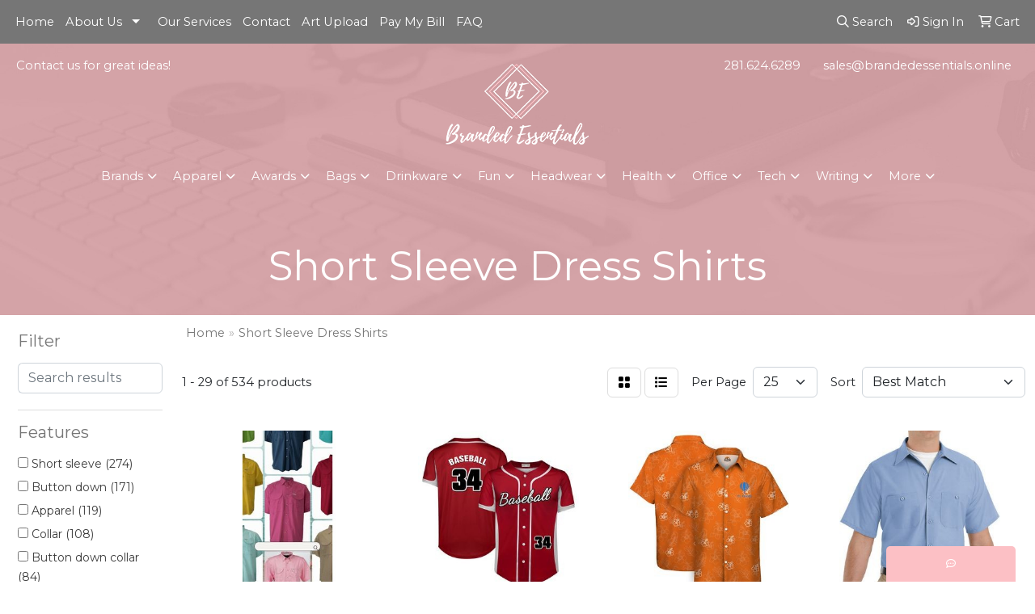

--- FILE ---
content_type: text/html
request_url: https://www.brandedessentials.online/ws/ws.dll/StartSrch?UID=242449&WENavID=21121576
body_size: 14725
content:
<!DOCTYPE html>
<html lang="en"><head>
<meta charset="utf-8">
<meta http-equiv="X-UA-Compatible" content="IE=edge">
<meta name="viewport" content="width=device-width, initial-scale=1">
<!-- The above 3 meta tags *must* come first in the head; any other head content must come *after* these tags -->


<link href="/distsite/styles/8/css/bootstrap.min.css" rel="stylesheet" />
<link href="https://fonts.googleapis.com/css?family=Open+Sans:400,600|Oswald:400,600" rel="stylesheet">
<link href="/distsite/styles/8/css/owl.carousel.min.css" rel="stylesheet">
<link href="/distsite/styles/8/css/nouislider.css" rel="stylesheet">
<!--<link href="/distsite/styles/8/css/menu.css" rel="stylesheet"/>-->
<link href="/distsite/styles/8/css/flexslider.css" rel="stylesheet">
<link href="/distsite/styles/8/css/all.min.css" rel="stylesheet">
<link href="/distsite/styles/8/css/slick/slick.css" rel="stylesheet"/>
<link href="/distsite/styles/8/css/lightbox/lightbox.css" rel="stylesheet"  />
<link href="/distsite/styles/8/css/yamm.css" rel="stylesheet" />
<!-- Custom styles for this theme -->
<link href="/we/we.dll/StyleSheet?UN=242449&Type=WETheme&TS=C45405.5109375" rel="stylesheet">
<!-- Custom styles for this theme -->
<link href="/we/we.dll/StyleSheet?UN=242449&Type=WETheme-PS&TS=C45405.5109375" rel="stylesheet">


<!-- HTML5 shim and Respond.js for IE8 support of HTML5 elements and media queries -->
<!--[if lt IE 9]>
      <script src="https://oss.maxcdn.com/html5shiv/3.7.3/html5shiv.min.js"></script>
      <script src="https://oss.maxcdn.com/respond/1.4.2/respond.min.js"></script>
    <![endif]-->

</head>

<body style="background:#fff;">


  <!-- Slide-Out Menu -->
  <div id="filter-menu" class="filter-menu">
    <button id="close-menu" class="btn-close"></button>
    <div class="menu-content">
      
<aside class="filter-sidebar">



<div class="filter-section first">
	<h2>Filter</h2>
	 <div class="input-group mb-3">
	 <input type="text" style="border-right:0;" placeholder="Search results" class="form-control text-search-within-results" name="SearchWithinResults" value="" maxlength="100" onkeyup="HandleTextFilter(event);">
	  <label class="input-group-text" style="background-color:#fff;"><a  style="display:none;" href="javascript:void(0);" class="remove-filter" data-toggle="tooltip" title="Clear" onclick="ClearTextFilter();"><i class="far fa-times" aria-hidden="true"></i> <span class="fa-sr-only">x</span></a></label>
	</div>
</div>

<a href="javascript:void(0);" class="clear-filters"  style="display:none;" onclick="ClearDrillDown();">Clear all filters</a>

<div class="filter-section"  style="display:none;">
	<h2>Categories</h2>

	<div class="filter-list">

	 

		<!-- wrapper for more filters -->
        <div class="show-filter">

		</div><!-- showfilters -->

	</div>

		<a href="#" class="show-more"  style="display:none;" >Show more</a>
</div>


<div class="filter-section" >
	<h2>Features</h2>

		<div class="filter-list">

	  		<div class="checkbox"><label><input class="filtercheckbox" type="checkbox" name="2|Short sleeve" ><span> Short sleeve (274)</span></label></div><div class="checkbox"><label><input class="filtercheckbox" type="checkbox" name="2|Button down" ><span> Button down (171)</span></label></div><div class="checkbox"><label><input class="filtercheckbox" type="checkbox" name="2|Apparel" ><span> Apparel (119)</span></label></div><div class="checkbox"><label><input class="filtercheckbox" type="checkbox" name="2|Collar" ><span> Collar (108)</span></label></div><div class="checkbox"><label><input class="filtercheckbox" type="checkbox" name="2|Button down collar" ><span> Button down collar (84)</span></label></div><div class="checkbox"><label><input class="filtercheckbox" type="checkbox" name="2|Chest pockets" ><span> Chest pockets (67)</span></label></div><div class="checkbox"><label><input class="filtercheckbox" type="checkbox" name="2|Wrinkle resistant" ><span> Wrinkle resistant (65)</span></label></div><div class="checkbox"><label><input class="filtercheckbox" type="checkbox" name="2|Button" ><span> Button (61)</span></label></div><div class="checkbox"><label><input class="filtercheckbox" type="checkbox" name="2|Attire" ><span> Attire (52)</span></label></div><div class="checkbox"><label><input class="filtercheckbox" type="checkbox" name="2|Blank" ><span> Blank (52)</span></label></div><div class="show-filter"><div class="checkbox"><label><input class="filtercheckbox" type="checkbox" name="2|Men" ><span> Men (51)</span></label></div><div class="checkbox"><label><input class="filtercheckbox" type="checkbox" name="2|Breathable" ><span> Breathable (45)</span></label></div><div class="checkbox"><label><input class="filtercheckbox" type="checkbox" name="2|Moisture wicking" ><span> Moisture wicking (45)</span></label></div><div class="checkbox"><label><input class="filtercheckbox" type="checkbox" name="2|Women" ><span> Women (40)</span></label></div><div class="checkbox"><label><input class="filtercheckbox" type="checkbox" name="2|Polyester" ><span> Polyester (37)</span></label></div><div class="checkbox"><label><input class="filtercheckbox" type="checkbox" name="2|Button-down collar" ><span> Button-down collar (36)</span></label></div><div class="checkbox"><label><input class="filtercheckbox" type="checkbox" name="2|Button down front" ><span> Button down front (35)</span></label></div><div class="checkbox"><label><input class="filtercheckbox" type="checkbox" name="2|Cotton" ><span> Cotton (34)</span></label></div><div class="checkbox"><label><input class="filtercheckbox" type="checkbox" name="2|Button front" ><span> Button front (33)</span></label></div><div class="checkbox"><label><input class="filtercheckbox" type="checkbox" name="2|Button-down" ><span> Button-down (33)</span></label></div><div class="checkbox"><label><input class="filtercheckbox" type="checkbox" name="2|Lightweight" ><span> Lightweight (32)</span></label></div><div class="checkbox"><label><input class="filtercheckbox" type="checkbox" name="2|Shirts" ><span> Shirts (32)</span></label></div><div class="checkbox"><label><input class="filtercheckbox" type="checkbox" name="2|Business" ><span> Business (29)</span></label></div><div class="checkbox"><label><input class="filtercheckbox" type="checkbox" name="2|Patch pocket" ><span> Patch pocket (29)</span></label></div><div class="checkbox"><label><input class="filtercheckbox" type="checkbox" name="2|Clothes" ><span> Clothes (28)</span></label></div><div class="checkbox"><label><input class="filtercheckbox" type="checkbox" name="2|Garment" ><span> Garment (28)</span></label></div><div class="checkbox"><label><input class="filtercheckbox" type="checkbox" name="2|100% polyester" ><span> 100% polyester (27)</span></label></div><div class="checkbox"><label><input class="filtercheckbox" type="checkbox" name="2|Outdoor" ><span> Outdoor (26)</span></label></div><div class="checkbox"><label><input class="filtercheckbox" type="checkbox" name="2|Poplin" ><span> Poplin (26)</span></label></div><div class="checkbox"><label><input class="filtercheckbox" type="checkbox" name="2|Left chest pocket" ><span> Left chest pocket (25)</span></label></div><div class="checkbox"><label><input class="filtercheckbox" type="checkbox" name="2|Soil release" ><span> Soil release (25)</span></label></div><div class="checkbox"><label><input class="filtercheckbox" type="checkbox" name="2|2xl" ><span> 2xl (24)</span></label></div><div class="checkbox"><label><input class="filtercheckbox" type="checkbox" name="2|Quick dry" ><span> Quick dry (24)</span></label></div><div class="checkbox"><label><input class="filtercheckbox" type="checkbox" name="2|Summer" ><span> Summer (24)</span></label></div><div class="checkbox"><label><input class="filtercheckbox" type="checkbox" name="2|65% polyester" ><span> 65% polyester (23)</span></label></div><div class="checkbox"><label><input class="filtercheckbox" type="checkbox" name="2|Adult" ><span> Adult (23)</span></label></div><div class="checkbox"><label><input class="filtercheckbox" type="checkbox" name="2|Businesses" ><span> Businesses (23)</span></label></div><div class="checkbox"><label><input class="filtercheckbox" type="checkbox" name="2|Lady" ><span> Lady (23)</span></label></div><div class="checkbox"><label><input class="filtercheckbox" type="checkbox" name="2|Men's" ><span> Men's (23)</span></label></div><div class="checkbox"><label><input class="filtercheckbox" type="checkbox" name="2|3xl" ><span> 3xl (22)</span></label></div><div class="checkbox"><label><input class="filtercheckbox" type="checkbox" name="2|Clothing" ><span> Clothing (22)</span></label></div><div class="checkbox"><label><input class="filtercheckbox" type="checkbox" name="2|Full cut" ><span> Full cut (21)</span></label></div><div class="checkbox"><label><input class="filtercheckbox" type="checkbox" name="2|Buttoned" ><span> Buttoned (20)</span></label></div><div class="checkbox"><label><input class="filtercheckbox" type="checkbox" name="2|Uniforms" ><span> Uniforms (20)</span></label></div><div class="checkbox"><label><input class="filtercheckbox" type="checkbox" name="2|Work shirt" ><span> Work shirt (20)</span></label></div><div class="checkbox"><label><input class="filtercheckbox" type="checkbox" name="2|Long sleeve" ><span> Long sleeve (19)</span></label></div><div class="checkbox"><label><input class="filtercheckbox" type="checkbox" name="2|Pocket" ><span> Pocket (19)</span></label></div><div class="checkbox"><label><input class="filtercheckbox" type="checkbox" name="2|Unisex" ><span> Unisex (19)</span></label></div><div class="checkbox"><label><input class="filtercheckbox" type="checkbox" name="2|Casual" ><span> Casual (17)</span></label></div><div class="checkbox"><label><input class="filtercheckbox" type="checkbox" name="2|Machine washable" ><span> Machine washable (17)</span></label></div></div>

			<!-- wrapper for more filters -->
			<div class="show-filter">

			</div><!-- showfilters -->
 		</div>
		<a href="#" class="show-more"  >Show more</a>


</div>


<div class="filter-section" >
	<h2>Colors</h2>

		<div class="filter-list">

		  	<div class="checkbox"><label><input class="filtercheckbox" type="checkbox" name="1|White" ><span> White (237)</span></label></div><div class="checkbox"><label><input class="filtercheckbox" type="checkbox" name="1|Black" ><span> Black (218)</span></label></div><div class="checkbox"><label><input class="filtercheckbox" type="checkbox" name="1|Navy blue" ><span> Navy blue (126)</span></label></div><div class="checkbox"><label><input class="filtercheckbox" type="checkbox" name="1|Red" ><span> Red (104)</span></label></div><div class="checkbox"><label><input class="filtercheckbox" type="checkbox" name="1|Light blue" ><span> Light blue (83)</span></label></div><div class="checkbox"><label><input class="filtercheckbox" type="checkbox" name="1|Gray" ><span> Gray (80)</span></label></div><div class="checkbox"><label><input class="filtercheckbox" type="checkbox" name="1|Blue" ><span> Blue (63)</span></label></div><div class="checkbox"><label><input class="filtercheckbox" type="checkbox" name="1|Yellow" ><span> Yellow (60)</span></label></div><div class="checkbox"><label><input class="filtercheckbox" type="checkbox" name="1|Purple" ><span> Purple (55)</span></label></div><div class="checkbox"><label><input class="filtercheckbox" type="checkbox" name="1|Various" ><span> Various (54)</span></label></div><div class="show-filter"><div class="checkbox"><label><input class="filtercheckbox" type="checkbox" name="1|Royal blue" ><span> Royal blue (52)</span></label></div><div class="checkbox"><label><input class="filtercheckbox" type="checkbox" name="1|Pink" ><span> Pink (51)</span></label></div><div class="checkbox"><label><input class="filtercheckbox" type="checkbox" name="1|Green" ><span> Green (46)</span></label></div><div class="checkbox"><label><input class="filtercheckbox" type="checkbox" name="1|Burgundy red" ><span> Burgundy red (39)</span></label></div><div class="checkbox"><label><input class="filtercheckbox" type="checkbox" name="1|Khaki beige" ><span> Khaki beige (39)</span></label></div><div class="checkbox"><label><input class="filtercheckbox" type="checkbox" name="1|Orange" ><span> Orange (38)</span></label></div><div class="checkbox"><label><input class="filtercheckbox" type="checkbox" name="1|French blue" ><span> French blue (36)</span></label></div><div class="checkbox"><label><input class="filtercheckbox" type="checkbox" name="1|Sky blue" ><span> Sky blue (32)</span></label></div><div class="checkbox"><label><input class="filtercheckbox" type="checkbox" name="1|Hunter green" ><span> Hunter green (24)</span></label></div><div class="checkbox"><label><input class="filtercheckbox" type="checkbox" name="1|Navy" ><span> Navy (23)</span></label></div><div class="checkbox"><label><input class="filtercheckbox" type="checkbox" name="1|Khaki tan" ><span> Khaki tan (22)</span></label></div><div class="checkbox"><label><input class="filtercheckbox" type="checkbox" name="1|Stone beige" ><span> Stone beige (21)</span></label></div><div class="checkbox"><label><input class="filtercheckbox" type="checkbox" name="1|Dark green" ><span> Dark green (20)</span></label></div><div class="checkbox"><label><input class="filtercheckbox" type="checkbox" name="1|Charcoal gray" ><span> Charcoal gray (18)</span></label></div><div class="checkbox"><label><input class="filtercheckbox" type="checkbox" name="1|Light gray" ><span> Light gray (18)</span></label></div><div class="checkbox"><label><input class="filtercheckbox" type="checkbox" name="1|Tan" ><span> Tan (18)</span></label></div><div class="checkbox"><label><input class="filtercheckbox" type="checkbox" name="1|Forest green" ><span> Forest green (17)</span></label></div><div class="checkbox"><label><input class="filtercheckbox" type="checkbox" name="1|Olive green" ><span> Olive green (16)</span></label></div><div class="checkbox"><label><input class="filtercheckbox" type="checkbox" name="1|Khaki" ><span> Khaki (15)</span></label></div><div class="checkbox"><label><input class="filtercheckbox" type="checkbox" name="1|Maize yellow" ><span> Maize yellow (15)</span></label></div><div class="checkbox"><label><input class="filtercheckbox" type="checkbox" name="1|Royal" ><span> Royal (14)</span></label></div><div class="checkbox"><label><input class="filtercheckbox" type="checkbox" name="1|Sage green" ><span> Sage green (14)</span></label></div><div class="checkbox"><label><input class="filtercheckbox" type="checkbox" name="1|Teal blue" ><span> Teal blue (14)</span></label></div><div class="checkbox"><label><input class="filtercheckbox" type="checkbox" name="1|Brown" ><span> Brown (13)</span></label></div><div class="checkbox"><label><input class="filtercheckbox" type="checkbox" name="1|Burnt orange" ><span> Burnt orange (13)</span></label></div><div class="checkbox"><label><input class="filtercheckbox" type="checkbox" name="1|Ultramarine blue" ><span> Ultramarine blue (13)</span></label></div><div class="checkbox"><label><input class="filtercheckbox" type="checkbox" name="1|Graphite gray" ><span> Graphite gray (12)</span></label></div><div class="checkbox"><label><input class="filtercheckbox" type="checkbox" name="1|Wine" ><span> Wine (12)</span></label></div><div class="checkbox"><label><input class="filtercheckbox" type="checkbox" name="1|Teal green" ><span> Teal green (11)</span></label></div><div class="checkbox"><label><input class="filtercheckbox" type="checkbox" name="1|Blue/white" ><span> Blue/white (10)</span></label></div><div class="checkbox"><label><input class="filtercheckbox" type="checkbox" name="1|Dark blue" ><span> Dark blue (10)</span></label></div><div class="checkbox"><label><input class="filtercheckbox" type="checkbox" name="1|Lime green" ><span> Lime green (10)</span></label></div><div class="checkbox"><label><input class="filtercheckbox" type="checkbox" name="1|Moss green" ><span> Moss green (10)</span></label></div><div class="checkbox"><label><input class="filtercheckbox" type="checkbox" name="1|Sand beige" ><span> Sand beige (10)</span></label></div><div class="checkbox"><label><input class="filtercheckbox" type="checkbox" name="1|Strong blue" ><span> Strong blue (10)</span></label></div><div class="checkbox"><label><input class="filtercheckbox" type="checkbox" name="1|Beige" ><span> Beige (9)</span></label></div><div class="checkbox"><label><input class="filtercheckbox" type="checkbox" name="1|Light green" ><span> Light green (9)</span></label></div><div class="checkbox"><label><input class="filtercheckbox" type="checkbox" name="1|Olive gray" ><span> Olive gray (9)</span></label></div><div class="checkbox"><label><input class="filtercheckbox" type="checkbox" name="1|Black/light stone beige" ><span> Black/light stone beige (8)</span></label></div><div class="checkbox"><label><input class="filtercheckbox" type="checkbox" name="1|Chocolate brown" ><span> Chocolate brown (8)</span></label></div></div>


			<!-- wrapper for more filters -->
			<div class="show-filter">

			</div><!-- showfilters -->

		  </div>

		<a href="#" class="show-more"  >Show more</a>
</div>


<div class="filter-section"  >
	<h2>Price Range</h2>
	<div class="filter-price-wrap">
		<div class="filter-price-inner">
			<div class="input-group">
				<span class="input-group-text input-group-text-white">$</span>
				<input type="text" class="form-control form-control-sm filter-min-prices" name="min-prices" value="" placeholder="Min" onkeyup="HandlePriceFilter(event);">
			</div>
			<div class="input-group">
				<span class="input-group-text input-group-text-white">$</span>
				<input type="text" class="form-control form-control-sm filter-max-prices" name="max-prices" value="" placeholder="Max" onkeyup="HandlePriceFilter(event);">
			</div>
		</div>
		<a href="javascript:void(0)" onclick="SetPriceFilter();" ><i class="fa-solid fa-chevron-right"></i></a>
	</div>
</div>

<div class="filter-section"   >
	<h2>Quantity</h2>
	<div class="filter-price-wrap mb-2">
		<input type="text" class="form-control form-control-sm filter-quantity" value="" placeholder="Qty" onkeyup="HandleQuantityFilter(event);">
		<a href="javascript:void(0)" onclick="SetQuantityFilter();"><i class="fa-solid fa-chevron-right"></i></a>
	</div>
</div>




	</aside>

    </div>
</div>




	<div class="container-fluid">
		<div class="row">

			<div class="col-md-3 col-lg-2">
        <div class="d-none d-md-block">
          <div id="desktop-filter">
            
<aside class="filter-sidebar">



<div class="filter-section first">
	<h2>Filter</h2>
	 <div class="input-group mb-3">
	 <input type="text" style="border-right:0;" placeholder="Search results" class="form-control text-search-within-results" name="SearchWithinResults" value="" maxlength="100" onkeyup="HandleTextFilter(event);">
	  <label class="input-group-text" style="background-color:#fff;"><a  style="display:none;" href="javascript:void(0);" class="remove-filter" data-toggle="tooltip" title="Clear" onclick="ClearTextFilter();"><i class="far fa-times" aria-hidden="true"></i> <span class="fa-sr-only">x</span></a></label>
	</div>
</div>

<a href="javascript:void(0);" class="clear-filters"  style="display:none;" onclick="ClearDrillDown();">Clear all filters</a>

<div class="filter-section"  style="display:none;">
	<h2>Categories</h2>

	<div class="filter-list">

	 

		<!-- wrapper for more filters -->
        <div class="show-filter">

		</div><!-- showfilters -->

	</div>

		<a href="#" class="show-more"  style="display:none;" >Show more</a>
</div>


<div class="filter-section" >
	<h2>Features</h2>

		<div class="filter-list">

	  		<div class="checkbox"><label><input class="filtercheckbox" type="checkbox" name="2|Short sleeve" ><span> Short sleeve (274)</span></label></div><div class="checkbox"><label><input class="filtercheckbox" type="checkbox" name="2|Button down" ><span> Button down (171)</span></label></div><div class="checkbox"><label><input class="filtercheckbox" type="checkbox" name="2|Apparel" ><span> Apparel (119)</span></label></div><div class="checkbox"><label><input class="filtercheckbox" type="checkbox" name="2|Collar" ><span> Collar (108)</span></label></div><div class="checkbox"><label><input class="filtercheckbox" type="checkbox" name="2|Button down collar" ><span> Button down collar (84)</span></label></div><div class="checkbox"><label><input class="filtercheckbox" type="checkbox" name="2|Chest pockets" ><span> Chest pockets (67)</span></label></div><div class="checkbox"><label><input class="filtercheckbox" type="checkbox" name="2|Wrinkle resistant" ><span> Wrinkle resistant (65)</span></label></div><div class="checkbox"><label><input class="filtercheckbox" type="checkbox" name="2|Button" ><span> Button (61)</span></label></div><div class="checkbox"><label><input class="filtercheckbox" type="checkbox" name="2|Attire" ><span> Attire (52)</span></label></div><div class="checkbox"><label><input class="filtercheckbox" type="checkbox" name="2|Blank" ><span> Blank (52)</span></label></div><div class="show-filter"><div class="checkbox"><label><input class="filtercheckbox" type="checkbox" name="2|Men" ><span> Men (51)</span></label></div><div class="checkbox"><label><input class="filtercheckbox" type="checkbox" name="2|Breathable" ><span> Breathable (45)</span></label></div><div class="checkbox"><label><input class="filtercheckbox" type="checkbox" name="2|Moisture wicking" ><span> Moisture wicking (45)</span></label></div><div class="checkbox"><label><input class="filtercheckbox" type="checkbox" name="2|Women" ><span> Women (40)</span></label></div><div class="checkbox"><label><input class="filtercheckbox" type="checkbox" name="2|Polyester" ><span> Polyester (37)</span></label></div><div class="checkbox"><label><input class="filtercheckbox" type="checkbox" name="2|Button-down collar" ><span> Button-down collar (36)</span></label></div><div class="checkbox"><label><input class="filtercheckbox" type="checkbox" name="2|Button down front" ><span> Button down front (35)</span></label></div><div class="checkbox"><label><input class="filtercheckbox" type="checkbox" name="2|Cotton" ><span> Cotton (34)</span></label></div><div class="checkbox"><label><input class="filtercheckbox" type="checkbox" name="2|Button front" ><span> Button front (33)</span></label></div><div class="checkbox"><label><input class="filtercheckbox" type="checkbox" name="2|Button-down" ><span> Button-down (33)</span></label></div><div class="checkbox"><label><input class="filtercheckbox" type="checkbox" name="2|Lightweight" ><span> Lightweight (32)</span></label></div><div class="checkbox"><label><input class="filtercheckbox" type="checkbox" name="2|Shirts" ><span> Shirts (32)</span></label></div><div class="checkbox"><label><input class="filtercheckbox" type="checkbox" name="2|Business" ><span> Business (29)</span></label></div><div class="checkbox"><label><input class="filtercheckbox" type="checkbox" name="2|Patch pocket" ><span> Patch pocket (29)</span></label></div><div class="checkbox"><label><input class="filtercheckbox" type="checkbox" name="2|Clothes" ><span> Clothes (28)</span></label></div><div class="checkbox"><label><input class="filtercheckbox" type="checkbox" name="2|Garment" ><span> Garment (28)</span></label></div><div class="checkbox"><label><input class="filtercheckbox" type="checkbox" name="2|100% polyester" ><span> 100% polyester (27)</span></label></div><div class="checkbox"><label><input class="filtercheckbox" type="checkbox" name="2|Outdoor" ><span> Outdoor (26)</span></label></div><div class="checkbox"><label><input class="filtercheckbox" type="checkbox" name="2|Poplin" ><span> Poplin (26)</span></label></div><div class="checkbox"><label><input class="filtercheckbox" type="checkbox" name="2|Left chest pocket" ><span> Left chest pocket (25)</span></label></div><div class="checkbox"><label><input class="filtercheckbox" type="checkbox" name="2|Soil release" ><span> Soil release (25)</span></label></div><div class="checkbox"><label><input class="filtercheckbox" type="checkbox" name="2|2xl" ><span> 2xl (24)</span></label></div><div class="checkbox"><label><input class="filtercheckbox" type="checkbox" name="2|Quick dry" ><span> Quick dry (24)</span></label></div><div class="checkbox"><label><input class="filtercheckbox" type="checkbox" name="2|Summer" ><span> Summer (24)</span></label></div><div class="checkbox"><label><input class="filtercheckbox" type="checkbox" name="2|65% polyester" ><span> 65% polyester (23)</span></label></div><div class="checkbox"><label><input class="filtercheckbox" type="checkbox" name="2|Adult" ><span> Adult (23)</span></label></div><div class="checkbox"><label><input class="filtercheckbox" type="checkbox" name="2|Businesses" ><span> Businesses (23)</span></label></div><div class="checkbox"><label><input class="filtercheckbox" type="checkbox" name="2|Lady" ><span> Lady (23)</span></label></div><div class="checkbox"><label><input class="filtercheckbox" type="checkbox" name="2|Men's" ><span> Men's (23)</span></label></div><div class="checkbox"><label><input class="filtercheckbox" type="checkbox" name="2|3xl" ><span> 3xl (22)</span></label></div><div class="checkbox"><label><input class="filtercheckbox" type="checkbox" name="2|Clothing" ><span> Clothing (22)</span></label></div><div class="checkbox"><label><input class="filtercheckbox" type="checkbox" name="2|Full cut" ><span> Full cut (21)</span></label></div><div class="checkbox"><label><input class="filtercheckbox" type="checkbox" name="2|Buttoned" ><span> Buttoned (20)</span></label></div><div class="checkbox"><label><input class="filtercheckbox" type="checkbox" name="2|Uniforms" ><span> Uniforms (20)</span></label></div><div class="checkbox"><label><input class="filtercheckbox" type="checkbox" name="2|Work shirt" ><span> Work shirt (20)</span></label></div><div class="checkbox"><label><input class="filtercheckbox" type="checkbox" name="2|Long sleeve" ><span> Long sleeve (19)</span></label></div><div class="checkbox"><label><input class="filtercheckbox" type="checkbox" name="2|Pocket" ><span> Pocket (19)</span></label></div><div class="checkbox"><label><input class="filtercheckbox" type="checkbox" name="2|Unisex" ><span> Unisex (19)</span></label></div><div class="checkbox"><label><input class="filtercheckbox" type="checkbox" name="2|Casual" ><span> Casual (17)</span></label></div><div class="checkbox"><label><input class="filtercheckbox" type="checkbox" name="2|Machine washable" ><span> Machine washable (17)</span></label></div></div>

			<!-- wrapper for more filters -->
			<div class="show-filter">

			</div><!-- showfilters -->
 		</div>
		<a href="#" class="show-more"  >Show more</a>


</div>


<div class="filter-section" >
	<h2>Colors</h2>

		<div class="filter-list">

		  	<div class="checkbox"><label><input class="filtercheckbox" type="checkbox" name="1|White" ><span> White (237)</span></label></div><div class="checkbox"><label><input class="filtercheckbox" type="checkbox" name="1|Black" ><span> Black (218)</span></label></div><div class="checkbox"><label><input class="filtercheckbox" type="checkbox" name="1|Navy blue" ><span> Navy blue (126)</span></label></div><div class="checkbox"><label><input class="filtercheckbox" type="checkbox" name="1|Red" ><span> Red (104)</span></label></div><div class="checkbox"><label><input class="filtercheckbox" type="checkbox" name="1|Light blue" ><span> Light blue (83)</span></label></div><div class="checkbox"><label><input class="filtercheckbox" type="checkbox" name="1|Gray" ><span> Gray (80)</span></label></div><div class="checkbox"><label><input class="filtercheckbox" type="checkbox" name="1|Blue" ><span> Blue (63)</span></label></div><div class="checkbox"><label><input class="filtercheckbox" type="checkbox" name="1|Yellow" ><span> Yellow (60)</span></label></div><div class="checkbox"><label><input class="filtercheckbox" type="checkbox" name="1|Purple" ><span> Purple (55)</span></label></div><div class="checkbox"><label><input class="filtercheckbox" type="checkbox" name="1|Various" ><span> Various (54)</span></label></div><div class="show-filter"><div class="checkbox"><label><input class="filtercheckbox" type="checkbox" name="1|Royal blue" ><span> Royal blue (52)</span></label></div><div class="checkbox"><label><input class="filtercheckbox" type="checkbox" name="1|Pink" ><span> Pink (51)</span></label></div><div class="checkbox"><label><input class="filtercheckbox" type="checkbox" name="1|Green" ><span> Green (46)</span></label></div><div class="checkbox"><label><input class="filtercheckbox" type="checkbox" name="1|Burgundy red" ><span> Burgundy red (39)</span></label></div><div class="checkbox"><label><input class="filtercheckbox" type="checkbox" name="1|Khaki beige" ><span> Khaki beige (39)</span></label></div><div class="checkbox"><label><input class="filtercheckbox" type="checkbox" name="1|Orange" ><span> Orange (38)</span></label></div><div class="checkbox"><label><input class="filtercheckbox" type="checkbox" name="1|French blue" ><span> French blue (36)</span></label></div><div class="checkbox"><label><input class="filtercheckbox" type="checkbox" name="1|Sky blue" ><span> Sky blue (32)</span></label></div><div class="checkbox"><label><input class="filtercheckbox" type="checkbox" name="1|Hunter green" ><span> Hunter green (24)</span></label></div><div class="checkbox"><label><input class="filtercheckbox" type="checkbox" name="1|Navy" ><span> Navy (23)</span></label></div><div class="checkbox"><label><input class="filtercheckbox" type="checkbox" name="1|Khaki tan" ><span> Khaki tan (22)</span></label></div><div class="checkbox"><label><input class="filtercheckbox" type="checkbox" name="1|Stone beige" ><span> Stone beige (21)</span></label></div><div class="checkbox"><label><input class="filtercheckbox" type="checkbox" name="1|Dark green" ><span> Dark green (20)</span></label></div><div class="checkbox"><label><input class="filtercheckbox" type="checkbox" name="1|Charcoal gray" ><span> Charcoal gray (18)</span></label></div><div class="checkbox"><label><input class="filtercheckbox" type="checkbox" name="1|Light gray" ><span> Light gray (18)</span></label></div><div class="checkbox"><label><input class="filtercheckbox" type="checkbox" name="1|Tan" ><span> Tan (18)</span></label></div><div class="checkbox"><label><input class="filtercheckbox" type="checkbox" name="1|Forest green" ><span> Forest green (17)</span></label></div><div class="checkbox"><label><input class="filtercheckbox" type="checkbox" name="1|Olive green" ><span> Olive green (16)</span></label></div><div class="checkbox"><label><input class="filtercheckbox" type="checkbox" name="1|Khaki" ><span> Khaki (15)</span></label></div><div class="checkbox"><label><input class="filtercheckbox" type="checkbox" name="1|Maize yellow" ><span> Maize yellow (15)</span></label></div><div class="checkbox"><label><input class="filtercheckbox" type="checkbox" name="1|Royal" ><span> Royal (14)</span></label></div><div class="checkbox"><label><input class="filtercheckbox" type="checkbox" name="1|Sage green" ><span> Sage green (14)</span></label></div><div class="checkbox"><label><input class="filtercheckbox" type="checkbox" name="1|Teal blue" ><span> Teal blue (14)</span></label></div><div class="checkbox"><label><input class="filtercheckbox" type="checkbox" name="1|Brown" ><span> Brown (13)</span></label></div><div class="checkbox"><label><input class="filtercheckbox" type="checkbox" name="1|Burnt orange" ><span> Burnt orange (13)</span></label></div><div class="checkbox"><label><input class="filtercheckbox" type="checkbox" name="1|Ultramarine blue" ><span> Ultramarine blue (13)</span></label></div><div class="checkbox"><label><input class="filtercheckbox" type="checkbox" name="1|Graphite gray" ><span> Graphite gray (12)</span></label></div><div class="checkbox"><label><input class="filtercheckbox" type="checkbox" name="1|Wine" ><span> Wine (12)</span></label></div><div class="checkbox"><label><input class="filtercheckbox" type="checkbox" name="1|Teal green" ><span> Teal green (11)</span></label></div><div class="checkbox"><label><input class="filtercheckbox" type="checkbox" name="1|Blue/white" ><span> Blue/white (10)</span></label></div><div class="checkbox"><label><input class="filtercheckbox" type="checkbox" name="1|Dark blue" ><span> Dark blue (10)</span></label></div><div class="checkbox"><label><input class="filtercheckbox" type="checkbox" name="1|Lime green" ><span> Lime green (10)</span></label></div><div class="checkbox"><label><input class="filtercheckbox" type="checkbox" name="1|Moss green" ><span> Moss green (10)</span></label></div><div class="checkbox"><label><input class="filtercheckbox" type="checkbox" name="1|Sand beige" ><span> Sand beige (10)</span></label></div><div class="checkbox"><label><input class="filtercheckbox" type="checkbox" name="1|Strong blue" ><span> Strong blue (10)</span></label></div><div class="checkbox"><label><input class="filtercheckbox" type="checkbox" name="1|Beige" ><span> Beige (9)</span></label></div><div class="checkbox"><label><input class="filtercheckbox" type="checkbox" name="1|Light green" ><span> Light green (9)</span></label></div><div class="checkbox"><label><input class="filtercheckbox" type="checkbox" name="1|Olive gray" ><span> Olive gray (9)</span></label></div><div class="checkbox"><label><input class="filtercheckbox" type="checkbox" name="1|Black/light stone beige" ><span> Black/light stone beige (8)</span></label></div><div class="checkbox"><label><input class="filtercheckbox" type="checkbox" name="1|Chocolate brown" ><span> Chocolate brown (8)</span></label></div></div>


			<!-- wrapper for more filters -->
			<div class="show-filter">

			</div><!-- showfilters -->

		  </div>

		<a href="#" class="show-more"  >Show more</a>
</div>


<div class="filter-section"  >
	<h2>Price Range</h2>
	<div class="filter-price-wrap">
		<div class="filter-price-inner">
			<div class="input-group">
				<span class="input-group-text input-group-text-white">$</span>
				<input type="text" class="form-control form-control-sm filter-min-prices" name="min-prices" value="" placeholder="Min" onkeyup="HandlePriceFilter(event);">
			</div>
			<div class="input-group">
				<span class="input-group-text input-group-text-white">$</span>
				<input type="text" class="form-control form-control-sm filter-max-prices" name="max-prices" value="" placeholder="Max" onkeyup="HandlePriceFilter(event);">
			</div>
		</div>
		<a href="javascript:void(0)" onclick="SetPriceFilter();" ><i class="fa-solid fa-chevron-right"></i></a>
	</div>
</div>

<div class="filter-section"   >
	<h2>Quantity</h2>
	<div class="filter-price-wrap mb-2">
		<input type="text" class="form-control form-control-sm filter-quantity" value="" placeholder="Qty" onkeyup="HandleQuantityFilter(event);">
		<a href="javascript:void(0)" onclick="SetQuantityFilter();"><i class="fa-solid fa-chevron-right"></i></a>
	</div>
</div>




	</aside>

          </div>
        </div>
			</div>

			<div class="col-md-9 col-lg-10">
				

				<ol class="breadcrumb"  >
              		<li><a href="https://www.brandedessentials.online" target="_top">Home</a></li>
             	 	<li class="active">Short Sleeve Dress Shirts</li>
            	</ol>




				<div id="product-list-controls">

				
						<div class="d-flex align-items-center justify-content-between">
							<div class="d-none d-md-block me-3">
								1 - 29 of  534 <span class="d-none d-lg-inline">products</span>
							</div>
					  
						  <!-- Right Aligned Controls -->
						  <div class="product-controls-right d-flex align-items-center">
       
              <button id="show-filter-button" class="btn btn-control d-block d-md-none"><i class="fa-solid fa-filter" aria-hidden="true"></i></button>

							
							<span class="me-3">
								<a href="/ws/ws.dll/StartSrch?UID=242449&WENavID=21121576&View=T&ST=26012101114714895804902871" class="btn btn-control grid" title="Change to Grid View"><i class="fa-solid fa-grid-2" aria-hidden="true"></i>  <span class="fa-sr-only">Grid</span></a>
								<a href="/ws/ws.dll/StartSrch?UID=242449&WENavID=21121576&View=L&ST=26012101114714895804902871" class="btn btn-control" title="Change to List View"><i class="fa-solid fa-list"></i> <span class="fa-sr-only">List</span></a>
							</span>
							
					  
							<!-- Number of Items Per Page -->
							<div class="me-2 d-none d-lg-block">
								<label>Per Page</label>
							</div>
							<div class="me-3 d-none d-md-block">
								<select class="form-select notranslate" onchange="GoToNewURL(this);" aria-label="Items per page">
									<option value="/ws/ws.dll/StartSrch?UID=242449&WENavID=21121576&ST=26012101114714895804902871&PPP=10" >10</option><option value="/ws/ws.dll/StartSrch?UID=242449&WENavID=21121576&ST=26012101114714895804902871&PPP=25" selected>25</option><option value="/ws/ws.dll/StartSrch?UID=242449&WENavID=21121576&ST=26012101114714895804902871&PPP=50" >50</option><option value="/ws/ws.dll/StartSrch?UID=242449&WENavID=21121576&ST=26012101114714895804902871&PPP=100" >100</option><option value="/ws/ws.dll/StartSrch?UID=242449&WENavID=21121576&ST=26012101114714895804902871&PPP=250" >250</option>
								
								</select>
							</div>
					  
							<!-- Sort By -->
							<div class="d-none d-lg-block me-2">
								<label>Sort</label>
							</div>
							<div>
								<select class="form-select" onchange="GoToNewURL(this);">
									<option value="/ws/ws.dll/StartSrch?UID=242449&WENavID=21121576&Sort=0" selected>Best Match</option><option value="/ws/ws.dll/StartSrch?UID=242449&WENavID=21121576&Sort=3">Most Popular</option><option value="/ws/ws.dll/StartSrch?UID=242449&WENavID=21121576&Sort=1">Price (Low to High)</option><option value="/ws/ws.dll/StartSrch?UID=242449&WENavID=21121576&Sort=2">Price (High to Low)</option>
								 </select>
							</div>
						  </div>
						</div>

			  </div>

				<!-- Product Results List -->
				<ul class="thumbnail-list"><li>
 <a href="https://www.brandedessentials.online/p/RDSYW-NNPJP/tiger-hill-mens-polycotton-short-sleeve-fishing-shirt" target="_parent" alt="Tiger Hill Men's Poly/Cotton Short Sleeve Fishing Shirt" data-adid="51693|5888672" onclick="PostAdStatToService(935888672,1);">
 <div class="pr-list-grid">
		<img class="img-responsive" src="/ws/ws.dll/QPic?SN=51693&P=935888672&I=0&PX=300" alt="Tiger Hill Men's Poly/Cotton Short Sleeve Fishing Shirt">
		<p class="pr-list-sponsored">Sponsored <span data-bs-toggle="tooltip" data-container="body" data-bs-placement="top" title="You're seeing this ad based on the product's relevance to your search query."><i class="fa fa-info-circle" aria-hidden="true"></i></span></p>
		<p class="pr-name">Tiger Hill Men's Poly/Cotton Short Sleeve Fishing Shirt</p>
		<div class="pr-meta-row">
			<div class="product-reviews"  style="display:none;">
				<div class="rating-stars">
				<i class="fa-solid fa-star-sharp" aria-hidden="true"></i><i class="fa-solid fa-star-sharp" aria-hidden="true"></i><i class="fa-solid fa-star-sharp" aria-hidden="true"></i><i class="fa-solid fa-star-sharp" aria-hidden="true"></i><i class="fa-solid fa-star-sharp" aria-hidden="true"></i>
				</div>
				<span class="rating-count">(0)</span>
			</div>
			
		</div>
		<p class="pr-number"  ><span class="notranslate">Item #RDSYW-NNPJP</span></p>
		<p class="pr-price"  ></p>
 </div>
 </a>
</li>
<a name="1" href="#" alt="Item 1"></a>
<li>
 <a href="https://www.brandedessentials.online/p/ZBYWX-SPLCU/custom-full-button-baseball-jersey-full-color-dye-sublimated" target="_parent" alt="Custom Full-Button Baseball Jersey (Full Color Dye Sublimated)">
 <div class="pr-list-grid">
		<img class="img-responsive" src="/ws/ws.dll/QPic?SN=68786&P=546850727&I=0&PX=300" alt="Custom Full-Button Baseball Jersey (Full Color Dye Sublimated)">
		<p class="pr-name">Custom Full-Button Baseball Jersey (Full Color Dye Sublimated)</p>
		<div class="pr-meta-row">
			<div class="product-reviews"  style="display:none;">
				<div class="rating-stars">
				<i class="fa-solid fa-star-sharp active" aria-hidden="true"></i><i class="fa-solid fa-star-sharp active" aria-hidden="true"></i><i class="fa-solid fa-star-sharp active" aria-hidden="true"></i><i class="fa-solid fa-star-sharp active" aria-hidden="true"></i><i class="fa-solid fa-star-sharp active" aria-hidden="true"></i>
				</div>
				<span class="rating-count">(4)</span>
			</div>
			
		</div>
		<p class="pr-number"  ><span class="notranslate">Item #ZBYWX-SPLCU</span></p>
		<p class="pr-price"  ><span class="notranslate">$12.68</span> - <span class="notranslate">$16.15</span></p>
 </div>
 </a>
</li>
<a name="2" href="#" alt="Item 2"></a>
<li>
 <a href="https://www.brandedessentials.online/p/TBYDU-NWWHQ/135gsm-custom-dye-sublimation-hawaiian-shirt-upf-50" target="_parent" alt="135gsm Custom Dye Sublimation Hawaiian Shirt-UPF 50+">
 <div class="pr-list-grid">
		<img class="img-responsive" src="/ws/ws.dll/QPic?SN=68786&P=976836473&I=0&PX=300" alt="135gsm Custom Dye Sublimation Hawaiian Shirt-UPF 50+">
		<p class="pr-name">135gsm Custom Dye Sublimation Hawaiian Shirt-UPF 50+</p>
		<div class="pr-meta-row">
			<div class="product-reviews"  style="display:none;">
				<div class="rating-stars">
				<i class="fa-solid fa-star-sharp active" aria-hidden="true"></i><i class="fa-solid fa-star-sharp active" aria-hidden="true"></i><i class="fa-solid fa-star-sharp active" aria-hidden="true"></i><i class="fa-solid fa-star-sharp active" aria-hidden="true"></i><i class="fa-solid fa-star-sharp active" aria-hidden="true"></i>
				</div>
				<span class="rating-count">(2)</span>
			</div>
			
		</div>
		<p class="pr-number"  ><span class="notranslate">Item #TBYDU-NWWHQ</span></p>
		<p class="pr-price"  ><span class="notranslate">$9.90</span> - <span class="notranslate">$13.80</span></p>
 </div>
 </a>
</li>
<a name="3" href="#" alt="Item 3"></a>
<li>
 <a href="https://www.brandedessentials.online/p/QBXNQ-QTPWN/red-kap-shirts-mens-short-sleeve-industrial-work-shirt" target="_parent" alt="Red Kap Shirts - Men's Short Sleeve Industrial Work Shirt">
 <div class="pr-list-grid">
		<img class="img-responsive" src="/ws/ws.dll/QPic?SN=68414&P=945769040&I=0&PX=300" alt="Red Kap Shirts - Men's Short Sleeve Industrial Work Shirt">
		<p class="pr-name">Red Kap Shirts - Men's Short Sleeve Industrial Work Shirt</p>
		<div class="pr-meta-row">
			<div class="product-reviews"  style="display:none;">
				<div class="rating-stars">
				<i class="fa-solid fa-star-sharp" aria-hidden="true"></i><i class="fa-solid fa-star-sharp" aria-hidden="true"></i><i class="fa-solid fa-star-sharp" aria-hidden="true"></i><i class="fa-solid fa-star-sharp" aria-hidden="true"></i><i class="fa-solid fa-star-sharp" aria-hidden="true"></i>
				</div>
				<span class="rating-count">(0)</span>
			</div>
			
		</div>
		<p class="pr-number"  ><span class="notranslate">Item #QBXNQ-QTPWN</span></p>
		<p class="pr-price"  ><span class="notranslate">$27.99</span></p>
 </div>
 </a>
</li>
<a name="4" href="#" alt="Item 4"></a>
<li>
 <a href="https://www.brandedessentials.online/p/TQYRX-UCBKN/columbia-mens-bahama-short-sleeve-shirt" target="_parent" alt="Columbia Men's Bahama™ Short-Sleeve Shirt">
 <div class="pr-list-grid">
		<img class="img-responsive" src="/ws/ws.dll/QPic?SN=69609&P=388226700&I=0&PX=300" alt="Columbia Men's Bahama™ Short-Sleeve Shirt">
		<p class="pr-name">Columbia Men's Bahama™ Short-Sleeve Shirt</p>
		<div class="pr-meta-row">
			<div class="product-reviews"  style="display:none;">
				<div class="rating-stars">
				<i class="fa-solid fa-star-sharp" aria-hidden="true"></i><i class="fa-solid fa-star-sharp" aria-hidden="true"></i><i class="fa-solid fa-star-sharp" aria-hidden="true"></i><i class="fa-solid fa-star-sharp" aria-hidden="true"></i><i class="fa-solid fa-star-sharp" aria-hidden="true"></i>
				</div>
				<span class="rating-count">(0)</span>
			</div>
			
		</div>
		<p class="pr-number"  ><span class="notranslate">Item #TQYRX-UCBKN</span></p>
		<p class="pr-price"  ><span class="notranslate">$66.92</span> - <span class="notranslate">$88.32</span></p>
 </div>
 </a>
</li>
<a name="5" href="#" alt="Item 5"></a>
<li>
 <a href="https://www.brandedessentials.online/p/UPTMX-OSBZS/tiger-hill-mens-quick-dry-fishing-shirt--moisture-wicking-short-sleeve" target="_parent" alt="Tiger Hill Men's Quick-Dry Fishing Shirt – Moisture-Wicking Short Sleeve">
 <div class="pr-list-grid">
		<img class="img-responsive" src="/ws/ws.dll/QPic?SN=50862&P=175075765&I=0&PX=300" alt="Tiger Hill Men's Quick-Dry Fishing Shirt – Moisture-Wicking Short Sleeve">
		<p class="pr-name">Tiger Hill Men's Quick-Dry Fishing Shirt – Moisture-Wicking Short Sleeve</p>
		<div class="pr-meta-row">
			<div class="product-reviews"  style="display:none;">
				<div class="rating-stars">
				<i class="fa-solid fa-star-sharp active" aria-hidden="true"></i><i class="fa-solid fa-star-sharp active" aria-hidden="true"></i><i class="fa-solid fa-star-sharp active" aria-hidden="true"></i><i class="fa-solid fa-star-sharp active" aria-hidden="true"></i><i class="fa-solid fa-star-sharp" aria-hidden="true"></i>
				</div>
				<span class="rating-count">(3)</span>
			</div>
			
		</div>
		<p class="pr-number"  ><span class="notranslate">Item #UPTMX-OSBZS</span></p>
		<p class="pr-price"  ><span class="notranslate">$39.20</span> - <span class="notranslate">$44.40</span></p>
 </div>
 </a>
</li>
<a name="6" href="#" alt="Item 6"></a>
<li>
 <a href="https://www.brandedessentials.online/p/UDPZW-RCVLO/mens-pescador-polyester-short-sleeve-fishing-shirt" target="_parent" alt="Men's Pescador Polyester Short Sleeve Fishing Shirt">
 <div class="pr-list-grid">
		<img class="img-responsive" src="/ws/ws.dll/QPic?SN=50862&P=375355631&I=0&PX=300" alt="Men's Pescador Polyester Short Sleeve Fishing Shirt">
		<p class="pr-name">Men's Pescador Polyester Short Sleeve Fishing Shirt</p>
		<div class="pr-meta-row">
			<div class="product-reviews"  style="display:none;">
				<div class="rating-stars">
				<i class="fa-solid fa-star-sharp active" aria-hidden="true"></i><i class="fa-solid fa-star-sharp active" aria-hidden="true"></i><i class="fa-solid fa-star-sharp active" aria-hidden="true"></i><i class="fa-solid fa-star-sharp active" aria-hidden="true"></i><i class="fa-solid fa-star-sharp active" aria-hidden="true"></i>
				</div>
				<span class="rating-count">(2)</span>
			</div>
			
		</div>
		<p class="pr-number"  ><span class="notranslate">Item #UDPZW-RCVLO</span></p>
		<p class="pr-price"  ><span class="notranslate">$50.80</span> - <span class="notranslate">$55.60</span></p>
 </div>
 </a>
</li>
<a name="7" href="#" alt="Item 7"></a>
<li>
 <a href="https://www.brandedessentials.online/p/TKTCQ-QDCJS/red-kap-short-sleeve-ripstop-crew-shirt." target="_parent" alt="Red Kap® Short Sleeve Ripstop Crew Shirt.">
 <div class="pr-list-grid">
		<img class="img-responsive" src="/ws/ws.dll/QPic?SN=50042&P=194556045&I=0&PX=300" alt="Red Kap® Short Sleeve Ripstop Crew Shirt.">
		<p class="pr-name">Red Kap® Short Sleeve Ripstop Crew Shirt.</p>
		<div class="pr-meta-row">
			<div class="product-reviews"  style="display:none;">
				<div class="rating-stars">
				<i class="fa-solid fa-star-sharp" aria-hidden="true"></i><i class="fa-solid fa-star-sharp" aria-hidden="true"></i><i class="fa-solid fa-star-sharp" aria-hidden="true"></i><i class="fa-solid fa-star-sharp" aria-hidden="true"></i><i class="fa-solid fa-star-sharp" aria-hidden="true"></i>
				</div>
				<span class="rating-count">(0)</span>
			</div>
			
		</div>
		<p class="pr-number"  ><span class="notranslate">Item #TKTCQ-QDCJS</span></p>
		<p class="pr-price"  ><span class="notranslate">$45.62</span> - <span class="notranslate">$53.62</span></p>
 </div>
 </a>
</li>
<a name="8" href="#" alt="Item 8"></a>
<li>
 <a href="https://www.brandedessentials.online/p/TCVGZ-THCYO/columbia-mens-tamiami-short-sleeve-shirt" target="_parent" alt="Columbia Men's Tamiami™ Short-Sleeve Shirt">
 <div class="pr-list-grid">
		<img class="img-responsive" src="/ws/ws.dll/QPic?SN=69609&P=518226911&I=0&PX=300" alt="Columbia Men's Tamiami™ Short-Sleeve Shirt">
		<p class="pr-name">Columbia Men's Tamiami™ Short-Sleeve Shirt</p>
		<div class="pr-meta-row">
			<div class="product-reviews"  style="display:none;">
				<div class="rating-stars">
				<i class="fa-solid fa-star-sharp" aria-hidden="true"></i><i class="fa-solid fa-star-sharp" aria-hidden="true"></i><i class="fa-solid fa-star-sharp" aria-hidden="true"></i><i class="fa-solid fa-star-sharp" aria-hidden="true"></i><i class="fa-solid fa-star-sharp" aria-hidden="true"></i>
				</div>
				<span class="rating-count">(0)</span>
			</div>
			
		</div>
		<p class="pr-number"  ><span class="notranslate">Item #TCVGZ-THCYO</span></p>
		<p class="pr-price"  ><span class="notranslate">$74.13</span> - <span class="notranslate">$97.32</span></p>
 </div>
 </a>
</li>
<a name="9" href="#" alt="Item 9"></a>
<li>
 <a href="https://www.brandedessentials.online/p/RPWGX-MXMCU/port-authority-short-sleeve-easy-care-shirt." target="_parent" alt="Port Authority® Short Sleeve Easy Care Shirt.">
 <div class="pr-list-grid">
		<img class="img-responsive" src="/ws/ws.dll/QPic?SN=50042&P=522098787&I=0&PX=300" alt="Port Authority® Short Sleeve Easy Care Shirt.">
		<p class="pr-name">Port Authority® Short Sleeve Easy Care Shirt.</p>
		<div class="pr-meta-row">
			<div class="product-reviews"  style="display:none;">
				<div class="rating-stars">
				<i class="fa-solid fa-star-sharp" aria-hidden="true"></i><i class="fa-solid fa-star-sharp" aria-hidden="true"></i><i class="fa-solid fa-star-sharp" aria-hidden="true"></i><i class="fa-solid fa-star-sharp" aria-hidden="true"></i><i class="fa-solid fa-star-sharp" aria-hidden="true"></i>
				</div>
				<span class="rating-count">(0)</span>
			</div>
			
		</div>
		<p class="pr-number"  ><span class="notranslate">Item #RPWGX-MXMCU</span></p>
		<p class="pr-price"  ><span class="notranslate">$27.92</span> - <span class="notranslate">$35.92</span></p>
 </div>
 </a>
</li>
<a name="10" href="#" alt="Item 10"></a>
<li>
 <a href="https://www.brandedessentials.online/p/WPHST-RXKQR/red-kap-short-sleeve-industrial-work-shirt." target="_parent" alt="Red Kap® Short Sleeve Industrial Work Shirt.">
 <div class="pr-list-grid">
		<img class="img-responsive" src="/ws/ws.dll/QPic?SN=50042&P=732793334&I=0&PX=300" alt="Red Kap® Short Sleeve Industrial Work Shirt.">
		<p class="pr-name">Red Kap® Short Sleeve Industrial Work Shirt.</p>
		<div class="pr-meta-row">
			<div class="product-reviews"  style="display:none;">
				<div class="rating-stars">
				<i class="fa-solid fa-star-sharp" aria-hidden="true"></i><i class="fa-solid fa-star-sharp" aria-hidden="true"></i><i class="fa-solid fa-star-sharp" aria-hidden="true"></i><i class="fa-solid fa-star-sharp" aria-hidden="true"></i><i class="fa-solid fa-star-sharp" aria-hidden="true"></i>
				</div>
				<span class="rating-count">(0)</span>
			</div>
			
		</div>
		<p class="pr-number"  ><span class="notranslate">Item #WPHST-RXKQR</span></p>
		<p class="pr-price"  ><span class="notranslate">$22.80</span> - <span class="notranslate">$26.80</span></p>
 </div>
 </a>
</li>
<a name="11" href="#" alt="Item 11"></a>
<li>
 <a href="https://www.brandedessentials.online/p/QGSPQ-UKTPQ/carhartt-double-pocket-short-sleeve-shirt" target="_parent" alt="Carhartt® Double Pocket Short Sleeve Shirt">
 <div class="pr-list-grid">
		<img class="img-responsive" src="/ws/ws.dll/QPic?SN=69609&P=548149003&I=0&PX=300" alt="Carhartt® Double Pocket Short Sleeve Shirt">
		<p class="pr-name">Carhartt® Double Pocket Short Sleeve Shirt</p>
		<div class="pr-meta-row">
			<div class="product-reviews"  style="display:none;">
				<div class="rating-stars">
				<i class="fa-solid fa-star-sharp" aria-hidden="true"></i><i class="fa-solid fa-star-sharp" aria-hidden="true"></i><i class="fa-solid fa-star-sharp" aria-hidden="true"></i><i class="fa-solid fa-star-sharp" aria-hidden="true"></i><i class="fa-solid fa-star-sharp" aria-hidden="true"></i>
				</div>
				<span class="rating-count">(0)</span>
			</div>
			
		</div>
		<p class="pr-number"  ><span class="notranslate">Item #QGSPQ-UKTPQ</span></p>
		<p class="pr-price"  ><span class="notranslate">$73.93</span> - <span class="notranslate">$94.20</span></p>
 </div>
 </a>
</li>
<a name="12" href="#" alt="Item 12"></a>
<li>
 <a href="https://www.brandedessentials.online/p/SQJFY-QMYGP/brooks-brothers-pima-cotton-pique-polo" target="_parent" alt="Brooks Brothers® Pima Cotton Pique Polo">
 <div class="pr-list-grid">
		<img class="img-responsive" src="/ws/ws.dll/QPic?SN=50042&P=907147842&I=0&PX=300" alt="Brooks Brothers® Pima Cotton Pique Polo">
		<p class="pr-name">Brooks Brothers® Pima Cotton Pique Polo</p>
		<div class="pr-meta-row">
			<div class="product-reviews"  style="display:none;">
				<div class="rating-stars">
				<i class="fa-solid fa-star-sharp" aria-hidden="true"></i><i class="fa-solid fa-star-sharp" aria-hidden="true"></i><i class="fa-solid fa-star-sharp" aria-hidden="true"></i><i class="fa-solid fa-star-sharp" aria-hidden="true"></i><i class="fa-solid fa-star-sharp" aria-hidden="true"></i>
				</div>
				<span class="rating-count">(0)</span>
			</div>
			
		</div>
		<p class="pr-number"  ><span class="notranslate">Item #SQJFY-QMYGP</span></p>
		<p class="pr-price"  ><span class="notranslate">$51.75</span> - <span class="notranslate">$58.42</span></p>
 </div>
 </a>
</li>
<a name="13" href="#" alt="Item 13"></a>
<li>
 <a href="https://www.brandedessentials.online/p/ZJVCT-TLBYU/port-authority-short-sleeve-uv-daybreak-shirt" target="_parent" alt="Port Authority® Short Sleeve UV Daybreak Shirt">
 <div class="pr-list-grid">
		<img class="img-responsive" src="/ws/ws.dll/QPic?SN=50042&P=186780317&I=0&PX=300" alt="Port Authority® Short Sleeve UV Daybreak Shirt">
		<p class="pr-name">Port Authority® Short Sleeve UV Daybreak Shirt</p>
		<div class="pr-meta-row">
			<div class="product-reviews"  style="display:none;">
				<div class="rating-stars">
				<i class="fa-solid fa-star-sharp" aria-hidden="true"></i><i class="fa-solid fa-star-sharp" aria-hidden="true"></i><i class="fa-solid fa-star-sharp" aria-hidden="true"></i><i class="fa-solid fa-star-sharp" aria-hidden="true"></i><i class="fa-solid fa-star-sharp" aria-hidden="true"></i>
				</div>
				<span class="rating-count">(0)</span>
			</div>
			
		</div>
		<p class="pr-number"  ><span class="notranslate">Item #ZJVCT-TLBYU</span></p>
		<p class="pr-price"  ><span class="notranslate">$42.44</span> - <span class="notranslate">$50.44</span></p>
 </div>
 </a>
</li>
<a name="14" href="#" alt="Item 14"></a>
<li>
 <a href="https://www.brandedessentials.online/p/WLKNS-RGNCS/carhartt-force-solid-short-sleeve-shirt" target="_parent" alt="Carhartt Force® Solid Short Sleeve Shirt">
 <div class="pr-list-grid">
		<img class="img-responsive" src="/ws/ws.dll/QPic?SN=50042&P=396993235&I=0&PX=300" alt="Carhartt Force® Solid Short Sleeve Shirt">
		<p class="pr-name">Carhartt Force® Solid Short Sleeve Shirt</p>
		<div class="pr-meta-row">
			<div class="product-reviews"  style="display:none;">
				<div class="rating-stars">
				<i class="fa-solid fa-star-sharp" aria-hidden="true"></i><i class="fa-solid fa-star-sharp" aria-hidden="true"></i><i class="fa-solid fa-star-sharp" aria-hidden="true"></i><i class="fa-solid fa-star-sharp" aria-hidden="true"></i><i class="fa-solid fa-star-sharp" aria-hidden="true"></i>
				</div>
				<span class="rating-count">(0)</span>
			</div>
			
		</div>
		<p class="pr-number"  ><span class="notranslate">Item #WLKNS-RGNCS</span></p>
		<p class="pr-price"  ><span class="notranslate">$50.00</span> - <span class="notranslate">$55.71</span></p>
 </div>
 </a>
</li>
<a name="15" href="#" alt="Item 15"></a>
<li>
 <a href="https://www.brandedessentials.online/p/UXJST-SMJXR/port-authority-womens-short-sleeve-superpro-oxford-shirt." target="_parent" alt="Port Authority® Women's Short Sleeve SuperPro™ Oxford Shirt.">
 <div class="pr-list-grid">
		<img class="img-responsive" src="/ws/ws.dll/QPic?SN=50042&P=504595324&I=0&PX=300" alt="Port Authority® Women's Short Sleeve SuperPro™ Oxford Shirt.">
		<p class="pr-name">Port Authority® Women's Short Sleeve SuperPro™ Oxford Shirt.</p>
		<div class="pr-meta-row">
			<div class="product-reviews"  style="display:none;">
				<div class="rating-stars">
				<i class="fa-solid fa-star-sharp" aria-hidden="true"></i><i class="fa-solid fa-star-sharp" aria-hidden="true"></i><i class="fa-solid fa-star-sharp" aria-hidden="true"></i><i class="fa-solid fa-star-sharp" aria-hidden="true"></i><i class="fa-solid fa-star-sharp" aria-hidden="true"></i>
				</div>
				<span class="rating-count">(0)</span>
			</div>
			
		</div>
		<p class="pr-number"  ><span class="notranslate">Item #UXJST-SMJXR</span></p>
		<p class="pr-price"  ><span class="notranslate">$36.88</span> - <span class="notranslate">$44.88</span></p>
 </div>
 </a>
</li>
<a name="16" href="#" alt="Item 16"></a>
<li>
 <a href="https://www.brandedessentials.online/p/SQYSZ-QGMVT/hawaiian-casual-floral-shirt" target="_parent" alt="Hawaiian Casual Floral Shirt">
 <div class="pr-list-grid">
		<img class="img-responsive" src="/ws/ws.dll/QPic?SN=69488&P=938237946&I=0&PX=300" alt="Hawaiian Casual Floral Shirt">
		<p class="pr-name">Hawaiian Casual Floral Shirt</p>
		<div class="pr-meta-row">
			<div class="product-reviews"  style="display:none;">
				<div class="rating-stars">
				<i class="fa-solid fa-star-sharp" aria-hidden="true"></i><i class="fa-solid fa-star-sharp" aria-hidden="true"></i><i class="fa-solid fa-star-sharp" aria-hidden="true"></i><i class="fa-solid fa-star-sharp" aria-hidden="true"></i><i class="fa-solid fa-star-sharp" aria-hidden="true"></i>
				</div>
				<span class="rating-count">(0)</span>
			</div>
			
		</div>
		<p class="pr-number"  ><span class="notranslate">Item #SQYSZ-QGMVT</span></p>
		<p class="pr-price"  ><span class="notranslate">$15.78</span> - <span class="notranslate">$52.23</span></p>
 </div>
 </a>
</li>
<a name="17" href="#" alt="Item 17"></a>
<li>
 <a href="https://www.brandedessentials.online/p/TAKPV-TGGQQ/port-authority-womens-short-sleeve-easy-care-shirt." target="_parent" alt="Port Authority® Women's Short Sleeve Easy Care Shirt.">
 <div class="pr-list-grid">
		<img class="img-responsive" src="/ws/ws.dll/QPic?SN=50042&P=752086513&I=0&PX=300" alt="Port Authority® Women's Short Sleeve Easy Care Shirt.">
		<p class="pr-name">Port Authority® Women's Short Sleeve Easy Care Shirt.</p>
		<div class="pr-meta-row">
			<div class="product-reviews"  style="display:none;">
				<div class="rating-stars">
				<i class="fa-solid fa-star-sharp" aria-hidden="true"></i><i class="fa-solid fa-star-sharp" aria-hidden="true"></i><i class="fa-solid fa-star-sharp" aria-hidden="true"></i><i class="fa-solid fa-star-sharp" aria-hidden="true"></i><i class="fa-solid fa-star-sharp" aria-hidden="true"></i>
				</div>
				<span class="rating-count">(0)</span>
			</div>
			
		</div>
		<p class="pr-number"  ><span class="notranslate">Item #TAKPV-TGGQQ</span></p>
		<p class="pr-price"  ><span class="notranslate">$27.92</span> - <span class="notranslate">$35.92</span></p>
 </div>
 </a>
</li>
<a name="18" href="#" alt="Item 18"></a>
<li>
 <a href="https://www.brandedessentials.online/p/RTCYW-SWPKR/carhartt-force-sun-defender-short-sleeve-shirt" target="_parent" alt="Carhartt Force® Sun Defender™ Short Sleeve Shirt">
 <div class="pr-list-grid">
		<img class="img-responsive" src="/ws/ws.dll/QPic?SN=50042&P=178118624&I=0&PX=300" alt="Carhartt Force® Sun Defender™ Short Sleeve Shirt">
		<p class="pr-name">Carhartt Force® Sun Defender™ Short Sleeve Shirt</p>
		<div class="pr-meta-row">
			<div class="product-reviews"  style="display:none;">
				<div class="rating-stars">
				<i class="fa-solid fa-star-sharp" aria-hidden="true"></i><i class="fa-solid fa-star-sharp" aria-hidden="true"></i><i class="fa-solid fa-star-sharp" aria-hidden="true"></i><i class="fa-solid fa-star-sharp" aria-hidden="true"></i><i class="fa-solid fa-star-sharp" aria-hidden="true"></i>
				</div>
				<span class="rating-count">(0)</span>
			</div>
			
		</div>
		<p class="pr-number"  ><span class="notranslate">Item #RTCYW-SWPKR</span></p>
		<p class="pr-price"  ><span class="notranslate">$61.65</span> - <span class="notranslate">$68.32</span></p>
 </div>
 </a>
</li>
<a name="19" href="#" alt="Item 19"></a>
<li>
 <a href="https://www.brandedessentials.online/p/TQYRX-PCDTO/columbia-mens-bonehead-short-sleeve-shirt" target="_parent" alt="Columbia Men's Bonehead™ Short-Sleeve Shirt">
 <div class="pr-list-grid">
		<img class="img-responsive" src="/ws/ws.dll/QPic?SN=69609&P=738226751&I=0&PX=300" alt="Columbia Men's Bonehead™ Short-Sleeve Shirt">
		<p class="pr-name">Columbia Men's Bonehead™ Short-Sleeve Shirt</p>
		<div class="pr-meta-row">
			<div class="product-reviews"  style="display:none;">
				<div class="rating-stars">
				<i class="fa-solid fa-star-sharp active" aria-hidden="true"></i><i class="fa-solid fa-star-sharp active" aria-hidden="true"></i><i class="fa-solid fa-star-sharp active" aria-hidden="true"></i><i class="fa-solid fa-star-sharp active" aria-hidden="true"></i><i class="fa-solid fa-star-sharp active" aria-hidden="true"></i>
				</div>
				<span class="rating-count">(1)</span>
			</div>
			
		</div>
		<p class="pr-number"  ><span class="notranslate">Item #TQYRX-PCDTO</span></p>
		<p class="pr-price"  ><span class="notranslate">$69.01</span> - <span class="notranslate">$90.93</span></p>
 </div>
 </a>
</li>
<a name="20" href="#" alt="Item 20"></a>
<li>
 <a href="https://www.brandedessentials.online/p/TCVGZ-PHWQS/columbia-ladies-bahama-short-sleeve-shirt" target="_parent" alt="Columbia Ladies' Bahama™ Short-Sleeve Shirt">
 <div class="pr-list-grid">
		<img class="img-responsive" src="/ws/ws.dll/QPic?SN=69609&P=138226955&I=0&PX=300" alt="Columbia Ladies' Bahama™ Short-Sleeve Shirt">
		<p class="pr-name">Columbia Ladies' Bahama™ Short-Sleeve Shirt</p>
		<div class="pr-meta-row">
			<div class="product-reviews"  style="display:none;">
				<div class="rating-stars">
				<i class="fa-solid fa-star-sharp" aria-hidden="true"></i><i class="fa-solid fa-star-sharp" aria-hidden="true"></i><i class="fa-solid fa-star-sharp" aria-hidden="true"></i><i class="fa-solid fa-star-sharp" aria-hidden="true"></i><i class="fa-solid fa-star-sharp" aria-hidden="true"></i>
				</div>
				<span class="rating-count">(0)</span>
			</div>
			
		</div>
		<p class="pr-number"  ><span class="notranslate">Item #TCVGZ-PHWQS</span></p>
		<p class="pr-price"  ><span class="notranslate">$73.25</span> - <span class="notranslate">$96.23</span></p>
 </div>
 </a>
</li>
<a name="21" href="#" alt="Item 21"></a>
<li>
 <a href="https://www.brandedessentials.online/p/RGRFQ-PCDTP/ogio-long-sleeve-buttoned-up-shirt" target="_parent" alt="OGIO® Long Sleeve Buttoned-Up Shirt">
 <div class="pr-list-grid">
		<img class="img-responsive" src="/ws/ws.dll/QPic?SN=69609&P=177858052&I=0&PX=300" alt="OGIO® Long Sleeve Buttoned-Up Shirt">
		<p class="pr-name">OGIO® Long Sleeve Buttoned-Up Shirt</p>
		<div class="pr-meta-row">
			<div class="product-reviews"  style="display:none;">
				<div class="rating-stars">
				<i class="fa-solid fa-star-sharp" aria-hidden="true"></i><i class="fa-solid fa-star-sharp" aria-hidden="true"></i><i class="fa-solid fa-star-sharp" aria-hidden="true"></i><i class="fa-solid fa-star-sharp" aria-hidden="true"></i><i class="fa-solid fa-star-sharp" aria-hidden="true"></i>
				</div>
				<span class="rating-count">(0)</span>
			</div>
			
		</div>
		<p class="pr-number"  ><span class="notranslate">Item #RGRFQ-PCDTP</span></p>
		<p class="pr-price"  ><span class="notranslate">$61.82</span> - <span class="notranslate">$79.57</span></p>
 </div>
 </a>
</li>
<a name="22" href="#" alt="Item 22"></a>
<li>
 <a href="https://www.brandedessentials.online/p/XQFWS-NQHJU/carhartt-rugged-professionalseries-short-sleeve-shirt" target="_parent" alt="Carhartt® Rugged Professional™Series Short Sleeve Shirt">
 <div class="pr-list-grid">
		<img class="img-responsive" src="/ws/ws.dll/QPic?SN=50042&P=906362277&I=0&PX=300" alt="Carhartt® Rugged Professional™Series Short Sleeve Shirt">
		<p class="pr-name">Carhartt® Rugged Professional™Series Short Sleeve Shirt</p>
		<div class="pr-meta-row">
			<div class="product-reviews"  style="display:none;">
				<div class="rating-stars">
				<i class="fa-solid fa-star-sharp" aria-hidden="true"></i><i class="fa-solid fa-star-sharp" aria-hidden="true"></i><i class="fa-solid fa-star-sharp" aria-hidden="true"></i><i class="fa-solid fa-star-sharp" aria-hidden="true"></i><i class="fa-solid fa-star-sharp" aria-hidden="true"></i>
				</div>
				<span class="rating-count">(0)</span>
			</div>
			
		</div>
		<p class="pr-number"  ><span class="notranslate">Item #XQFWS-NQHJU</span></p>
		<p class="pr-price"  ><span class="notranslate">$50.00</span> - <span class="notranslate">$55.71</span></p>
 </div>
 </a>
</li>
<a name="23" href="#" alt="Item 23"></a>
<li>
 <a href="https://www.brandedessentials.online/p/VSFHU-QHYJN/port-authority-short-sleeve-superpro-oxford-shirt." target="_parent" alt="Port Authority® Short Sleeve SuperPro™ Oxford Shirt.">
 <div class="pr-list-grid">
		<img class="img-responsive" src="/ws/ws.dll/QPic?SN=50042&P=734554440&I=0&PX=300" alt="Port Authority® Short Sleeve SuperPro™ Oxford Shirt.">
		<p class="pr-name">Port Authority® Short Sleeve SuperPro™ Oxford Shirt.</p>
		<div class="pr-meta-row">
			<div class="product-reviews"  style="display:none;">
				<div class="rating-stars">
				<i class="fa-solid fa-star-sharp active" aria-hidden="true"></i><i class="fa-solid fa-star-sharp active" aria-hidden="true"></i><i class="fa-solid fa-star-sharp active" aria-hidden="true"></i><i class="fa-solid fa-star-sharp active" aria-hidden="true"></i><i class="fa-solid fa-star-sharp" aria-hidden="true"></i>
				</div>
				<span class="rating-count">(1)</span>
			</div>
			
		</div>
		<p class="pr-number"  ><span class="notranslate">Item #VSFHU-QHYJN</span></p>
		<p class="pr-price"  ><span class="notranslate">$36.88</span> - <span class="notranslate">$44.88</span></p>
 </div>
 </a>
</li>
<a name="24" href="#" alt="Item 24"></a>
<li>
 <a href="https://www.brandedessentials.online/p/UNKMR-ONXLU/port-authority-short-sleeve-superpro-twill-shirt." target="_parent" alt="Port Authority® Short Sleeve SuperPro™ Twill Shirt.">
 <div class="pr-list-grid">
		<img class="img-responsive" src="/ws/ws.dll/QPic?SN=50042&P=705155167&I=0&PX=300" alt="Port Authority® Short Sleeve SuperPro™ Twill Shirt.">
		<p class="pr-name">Port Authority® Short Sleeve SuperPro™ Twill Shirt.</p>
		<div class="pr-meta-row">
			<div class="product-reviews"  style="display:none;">
				<div class="rating-stars">
				<i class="fa-solid fa-star-sharp" aria-hidden="true"></i><i class="fa-solid fa-star-sharp" aria-hidden="true"></i><i class="fa-solid fa-star-sharp" aria-hidden="true"></i><i class="fa-solid fa-star-sharp" aria-hidden="true"></i><i class="fa-solid fa-star-sharp" aria-hidden="true"></i>
				</div>
				<span class="rating-count">(0)</span>
			</div>
			
		</div>
		<p class="pr-number"  ><span class="notranslate">Item #UNKMR-ONXLU</span></p>
		<p class="pr-price"  ><span class="notranslate">$33.50</span> - <span class="notranslate">$41.50</span></p>
 </div>
 </a>
</li>
<a name="25" href="#" alt="Item 25"></a>
<li>
 <a href="https://www.brandedessentials.online/p/QGSPQ-LLCSN/carhartt-professional-double-pocket-short-shirt" target="_parent" alt="Carhartt® Professional Double Pocket Short Shirt">
 <div class="pr-list-grid">
		<img class="img-responsive" src="/ws/ws.dll/QPic?SN=69609&P=318149090&I=0&PX=300" alt="Carhartt® Professional Double Pocket Short Shirt">
		<p class="pr-name">Carhartt® Professional Double Pocket Short Shirt</p>
		<div class="pr-meta-row">
			<div class="product-reviews"  style="display:none;">
				<div class="rating-stars">
				<i class="fa-solid fa-star-sharp" aria-hidden="true"></i><i class="fa-solid fa-star-sharp" aria-hidden="true"></i><i class="fa-solid fa-star-sharp" aria-hidden="true"></i><i class="fa-solid fa-star-sharp" aria-hidden="true"></i><i class="fa-solid fa-star-sharp" aria-hidden="true"></i>
				</div>
				<span class="rating-count">(0)</span>
			</div>
			
		</div>
		<p class="pr-number"  ><span class="notranslate">Item #QGSPQ-LLCSN</span></p>
		<p class="pr-price"  ><span class="notranslate">$73.93</span> - <span class="notranslate">$94.20</span></p>
 </div>
 </a>
</li>
<a name="26" href="#" alt="Item 26"></a>
<li>
 <a href="https://www.brandedessentials.online/p/UBYPY-TVCSN/port--company-short-sleeve-value-denim-shirts-w-6.5-oz" target="_parent" alt="Port &amp; Company - Short Sleeve Value Denim Shirts w/ 6.5 oz">
 <div class="pr-list-grid">
		<img class="img-responsive" src="/ws/ws.dll/QPic?SN=69609&P=796945810&I=0&PX=300" alt="Port &amp; Company - Short Sleeve Value Denim Shirts w/ 6.5 oz">
		<p class="pr-name">Port &amp; Company - Short Sleeve Value Denim Shirts w/ 6.5 oz</p>
		<div class="pr-meta-row">
			<div class="product-reviews"  style="display:none;">
				<div class="rating-stars">
				<i class="fa-solid fa-star-sharp" aria-hidden="true"></i><i class="fa-solid fa-star-sharp" aria-hidden="true"></i><i class="fa-solid fa-star-sharp" aria-hidden="true"></i><i class="fa-solid fa-star-sharp" aria-hidden="true"></i><i class="fa-solid fa-star-sharp" aria-hidden="true"></i>
				</div>
				<span class="rating-count">(0)</span>
			</div>
			
		</div>
		<p class="pr-number"  ><span class="notranslate">Item #UBYPY-TVCSN</span></p>
		<p class="pr-price"  ><span class="notranslate">$27.15</span> - <span class="notranslate">$27.90</span></p>
 </div>
 </a>
</li>
<a name="27" href="#" alt="Item 27"></a>
<li>
 <a href="https://www.brandedessentials.online/p/TNFCZ-TGBHR/eddie-bauer-short-sleeve-performance-fishing-shirt" target="_parent" alt="Eddie Bauer® Short Sleeve Performance Fishing Shirt">
 <div class="pr-list-grid">
		<img class="img-responsive" src="/ws/ws.dll/QPic?SN=50042&P=554086914&I=0&PX=300" alt="Eddie Bauer® Short Sleeve Performance Fishing Shirt">
		<p class="pr-name">Eddie Bauer® Short Sleeve Performance Fishing Shirt</p>
		<div class="pr-meta-row">
			<div class="product-reviews"  style="display:none;">
				<div class="rating-stars">
				<i class="fa-solid fa-star-sharp" aria-hidden="true"></i><i class="fa-solid fa-star-sharp" aria-hidden="true"></i><i class="fa-solid fa-star-sharp" aria-hidden="true"></i><i class="fa-solid fa-star-sharp" aria-hidden="true"></i><i class="fa-solid fa-star-sharp" aria-hidden="true"></i>
				</div>
				<span class="rating-count">(0)</span>
			</div>
			
		</div>
		<p class="pr-number"  ><span class="notranslate">Item #TNFCZ-TGBHR</span></p>
		<p class="pr-price"  ><span class="notranslate">$71.52</span> - <span class="notranslate">$79.52</span></p>
 </div>
 </a>
</li>
</ul>

			    <ul class="pagination center">
						  <!--
                          <li class="page-item">
                            <a class="page-link" href="#" aria-label="Previous">
                              <span aria-hidden="true">&laquo;</span>
                            </a>
                          </li>
						  -->
							<li class="page-item active"><a class="page-link" href="/ws/ws.dll/StartSrch?UID=242449&WENavID=21121576&ST=26012101114714895804902871&Start=0" title="Page 1" onMouseOver="window.status='Page 1';return true;" onMouseOut="window.status='';return true;"><span class="notranslate">1<span></a></li><li class="page-item"><a class="page-link" href="/ws/ws.dll/StartSrch?UID=242449&WENavID=21121576&ST=26012101114714895804902871&Start=28" title="Page 2" onMouseOver="window.status='Page 2';return true;" onMouseOut="window.status='';return true;"><span class="notranslate">2<span></a></li><li class="page-item"><a class="page-link" href="/ws/ws.dll/StartSrch?UID=242449&WENavID=21121576&ST=26012101114714895804902871&Start=56" title="Page 3" onMouseOver="window.status='Page 3';return true;" onMouseOut="window.status='';return true;"><span class="notranslate">3<span></a></li><li class="page-item"><a class="page-link" href="/ws/ws.dll/StartSrch?UID=242449&WENavID=21121576&ST=26012101114714895804902871&Start=84" title="Page 4" onMouseOver="window.status='Page 4';return true;" onMouseOut="window.status='';return true;"><span class="notranslate">4<span></a></li><li class="page-item"><a class="page-link" href="/ws/ws.dll/StartSrch?UID=242449&WENavID=21121576&ST=26012101114714895804902871&Start=112" title="Page 5" onMouseOver="window.status='Page 5';return true;" onMouseOut="window.status='';return true;"><span class="notranslate">5<span></a></li>
						  
                          <li class="page-item">
                            <a class="page-link" href="/ws/ws.dll/StartSrch?UID=242449&WENavID=21121576&Start=28&ST=26012101114714895804902871" aria-label="Next">
                              <span aria-hidden="true">&raquo;</span>
                            </a>
                          </li>
						  
							  </ul>

			</div>
		</div><!-- row -->

		<div class="row">
            <div class="col-12">
                <!-- Custom footer -->
                <p><font face="Montserrat" size="2"><p style="text-align: center;"><strong>It's always free to submit a request for more info or to request a quote on as many products as you'd like. When choosing to place an order we will confirm all of the details before processing your payment.</strong></p>
<p style="text-align: center;">Order total does not include screen/setup and freight. Additional charges may be needed for artwork revisions, proofs, or PMS color matches. Pricing and products are also subject to availability. We will contact you if product is unavailable with an alternative selection. You will be contacted personally before any order is placed to confirm your order. Our mission is to make your promotion the best it can be! We want you to get your products on time and at the best possible price!</p></font></p>
            </div>
        </div>

	</div><!-- conatiner fluid -->


	<!-- Bootstrap core JavaScript
    ================================================== -->
    <!-- Placed at the end of the document so the pages load faster -->
    <script src="/distsite/styles/8/js/jquery.min.js"></script>
    <script src="/distsite/styles/8/js/bootstrap.min.js"></script>
   <script src="/distsite/styles/8/js/custom.js"></script>

	<!-- iFrame Resizer -->
	<script src="/js/iframeResizer.contentWindow.min.js"></script>
	<script src="/js/IFrameUtils.js?20150930"></script> <!-- For custom iframe integration functions (not resizing) -->
	<script>ScrollParentToTop();</script>

	



<!-- Custom - This page only -->
<script>

$(document).ready(function () {
    const $menuButton = $("#show-filter-button");
    const $closeMenuButton = $("#close-menu");
    const $slideMenu = $("#filter-menu");

    // open
    $menuButton.on("click", function (e) {
        e.stopPropagation(); 
        $slideMenu.addClass("open");
    });

    // close
    $closeMenuButton.on("click", function (e) {
        e.stopPropagation(); 
        $slideMenu.removeClass("open");
    });

    // clicking outside
    $(document).on("click", function (e) {
        if (!$slideMenu.is(e.target) && $slideMenu.has(e.target).length === 0) {
            $slideMenu.removeClass("open");
        }
    });

    // prevent click inside the menu from closing it
    $slideMenu.on("click", function (e) {
        e.stopPropagation();
    });
});


$(document).ready(function() {

	
var tooltipTriggerList = [].slice.call(document.querySelectorAll('[data-bs-toggle="tooltip"]'))
var tooltipList = tooltipTriggerList.map(function (tooltipTriggerEl) {
  return new bootstrap.Tooltip(tooltipTriggerEl, {
    'container': 'body'
  })
})


	
 // Filter Sidebar
 $(".show-filter").hide();
 $(".show-more").click(function (e) {
  e.preventDefault();
  $(this).siblings(".filter-list").find(".show-filter").slideToggle(400);
  $(this).toggleClass("show");
  $(this).text() === 'Show more' ? $(this).text('Show less') : $(this).text('Show more');
 });
 
   
});

// Drill-down filter check event
$(".filtercheckbox").click(function() {
  var checkboxid=this.name;
  var checkboxval=this.checked ? '1' : '0';
  GetRequestFromService('/ws/ws.dll/PSSearchFilterEdit?UID=242449&ST=26012101114714895804902871&ID='+encodeURIComponent(checkboxid)+'&Val='+checkboxval);
  ReloadSearchResults();
});

function ClearDrillDown()
{
  $('.text-search-within-results').val('');
  GetRequestFromService('/ws/ws.dll/PSSearchFilterEdit?UID=242449&ST=26012101114714895804902871&Clear=1');
  ReloadSearchResults();
}

function SetPriceFilter()
{
  var low;
  var hi;
  if ($('#filter-menu').hasClass('open')) {
    low = $('#filter-menu .filter-min-prices').val().trim();
    hi = $('#filter-menu .filter-max-prices').val().trim();
  } else {
    low = $('#desktop-filter .filter-min-prices').val().trim();
    hi = $('#desktop-filter .filter-max-prices').val().trim();
  }
  GetRequestFromService('/ws/ws.dll/PSSearchFilterEdit?UID=242449&ST=26012101114714895804902871&ID=3&LowPrc='+low+'&HiPrc='+hi);
  ReloadSearchResults();
}

function SetQuantityFilter()
{
  var qty;
  if ($('#filter-menu').hasClass('open')) {
    qty = $('#filter-menu .filter-quantity').val().trim();
  } else {
    qty = $('#desktop-filter .filter-quantity').val().trim();
  }
  GetRequestFromService('/ws/ws.dll/PSSearchFilterEdit?UID=242449&ST=26012101114714895804902871&ID=4&Qty='+qty);
  ReloadSearchResults();
}

function ReloadSearchResults(textsearch)
{
  var searchText;
  var url = '/ws/ws.dll/StartSrch?UID=242449&ST=26012101114714895804902871&Sort=&View=';
  var newUrl = new URL(url, window.location.origin);

  if ($('#filter-menu').hasClass('open')) {
    searchText = $('#filter-menu .text-search-within-results').val().trim();
  } else {
    searchText = $('#desktop-filter .text-search-within-results').val().trim();
  }

  if (searchText) {
    newUrl.searchParams.set('tf', searchText);
  }

  window.location.href = newUrl.toString();
}

function GoToNewURL(entered)
{
	to=entered.options[entered.selectedIndex].value;
	if (to>"") {
		location=to;
		entered.selectedIndex=0;
	}
}

function PostAdStatToService(AdID, Type)
{
  var URL = '/we/we.dll/AdStat?AdID='+ AdID + '&Type=' +Type;

  // Try using sendBeacon.  Some browsers may block this.
  if (navigator && navigator.sendBeacon) {
      navigator.sendBeacon(URL);
  }
  else {
    // Fall back to this method if sendBeacon is not supported
    // Note: must be synchronous - o/w page unlads before it's called
    // This will not work on Chrome though (which is why we use sendBeacon)
    GetRequestFromService(URL);
  }
}

function HandleTextFilter(e)
{
  if (e.key != 'Enter') return;

  e.preventDefault();
  ReloadSearchResults();
}

function ClearTextFilter()
{
  $('.text-search-within-results').val('');
  ReloadSearchResults();
}

function HandlePriceFilter(e)
{
  if (e.key != 'Enter') return;

  e.preventDefault();
  SetPriceFilter();
}

function HandleQuantityFilter(e)
{
  if (e.key != 'Enter') return;

  e.preventDefault();
  SetQuantityFilter();
}

</script>
<!-- End custom -->



</body>
</html>


--- FILE ---
content_type: text/html
request_url: https://www.brandedessentials.online/we/we.dll/LiveChatCheck
body_size: 245
content:
0	We are not online at this time, but if you would like to get in touch with us, send an email to sales@brandedessentials.online and we will get in touch with you as soon as possible!	0